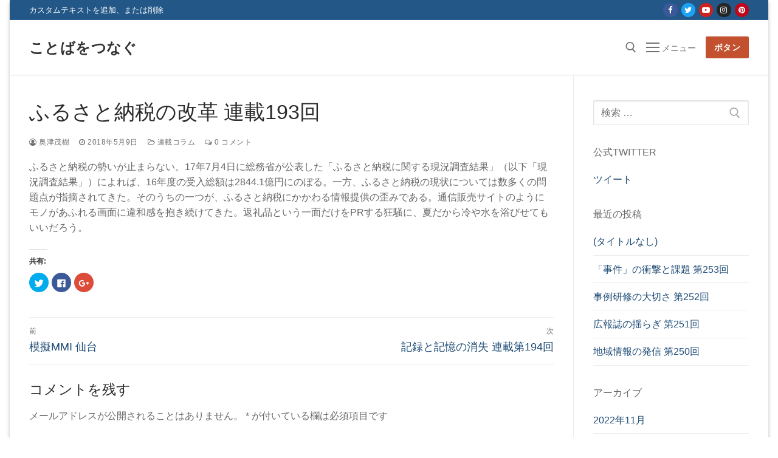

--- FILE ---
content_type: text/html; charset=UTF-8
request_url: http://gonben.jp/2018/05/09/%E9%80%A3%E8%BC%89193%E5%9B%9E-%E3%81%B5%E3%82%8B%E3%81%95%E3%81%A8%E7%B4%8D%E7%A8%8E%E3%81%AE%E6%94%B9%E9%9D%A9/
body_size: 49775
content:
<!doctype html>
<html lang="ja">
<head>
	<meta charset="UTF-8">
	<meta name="viewport" content="width=device-width, initial-scale=1, maximum-scale=10.0, user-scalable=yes">
	<link rel="profile" href="http://gmpg.org/xfn/11">
	<title>ふるさと納税の改革 連載193回 &#8211; ことばをつなぐ</title>
<link rel='dns-prefetch' href='//s0.wp.com' />
<link rel='dns-prefetch' href='//s.w.org' />
<link rel="alternate" type="application/rss+xml" title="ことばをつなぐ &raquo; フィード" href="http://gonben.jp/feed/" />
<link rel="alternate" type="application/rss+xml" title="ことばをつなぐ &raquo; コメントフィード" href="http://gonben.jp/comments/feed/" />
<link rel="alternate" type="application/rss+xml" title="ことばをつなぐ &raquo; ふるさと納税の改革 連載193回 のコメントのフィード" href="http://gonben.jp/2018/05/09/%e9%80%a3%e8%bc%89193%e5%9b%9e-%e3%81%b5%e3%82%8b%e3%81%95%e3%81%a8%e7%b4%8d%e7%a8%8e%e3%81%ae%e6%94%b9%e9%9d%a9/feed/" />
		<script type="text/javascript">
			window._wpemojiSettings = {"baseUrl":"https:\/\/s.w.org\/images\/core\/emoji\/11.2.0\/72x72\/","ext":".png","svgUrl":"https:\/\/s.w.org\/images\/core\/emoji\/11.2.0\/svg\/","svgExt":".svg","source":{"concatemoji":"http:\/\/gonben.jp\/wp\/wp-includes\/js\/wp-emoji-release.min.js?ver=5.1.19"}};
			!function(e,a,t){var n,r,o,i=a.createElement("canvas"),p=i.getContext&&i.getContext("2d");function s(e,t){var a=String.fromCharCode;p.clearRect(0,0,i.width,i.height),p.fillText(a.apply(this,e),0,0);e=i.toDataURL();return p.clearRect(0,0,i.width,i.height),p.fillText(a.apply(this,t),0,0),e===i.toDataURL()}function c(e){var t=a.createElement("script");t.src=e,t.defer=t.type="text/javascript",a.getElementsByTagName("head")[0].appendChild(t)}for(o=Array("flag","emoji"),t.supports={everything:!0,everythingExceptFlag:!0},r=0;r<o.length;r++)t.supports[o[r]]=function(e){if(!p||!p.fillText)return!1;switch(p.textBaseline="top",p.font="600 32px Arial",e){case"flag":return s([55356,56826,55356,56819],[55356,56826,8203,55356,56819])?!1:!s([55356,57332,56128,56423,56128,56418,56128,56421,56128,56430,56128,56423,56128,56447],[55356,57332,8203,56128,56423,8203,56128,56418,8203,56128,56421,8203,56128,56430,8203,56128,56423,8203,56128,56447]);case"emoji":return!s([55358,56760,9792,65039],[55358,56760,8203,9792,65039])}return!1}(o[r]),t.supports.everything=t.supports.everything&&t.supports[o[r]],"flag"!==o[r]&&(t.supports.everythingExceptFlag=t.supports.everythingExceptFlag&&t.supports[o[r]]);t.supports.everythingExceptFlag=t.supports.everythingExceptFlag&&!t.supports.flag,t.DOMReady=!1,t.readyCallback=function(){t.DOMReady=!0},t.supports.everything||(n=function(){t.readyCallback()},a.addEventListener?(a.addEventListener("DOMContentLoaded",n,!1),e.addEventListener("load",n,!1)):(e.attachEvent("onload",n),a.attachEvent("onreadystatechange",function(){"complete"===a.readyState&&t.readyCallback()})),(n=t.source||{}).concatemoji?c(n.concatemoji):n.wpemoji&&n.twemoji&&(c(n.twemoji),c(n.wpemoji)))}(window,document,window._wpemojiSettings);
		</script>
		<style type="text/css">
img.wp-smiley,
img.emoji {
	display: inline !important;
	border: none !important;
	box-shadow: none !important;
	height: 1em !important;
	width: 1em !important;
	margin: 0 .07em !important;
	vertical-align: -0.1em !important;
	background: none !important;
	padding: 0 !important;
}
</style>
	<link rel='stylesheet' id='simple-payments-css'  href='http://gonben.jp/wp/wp-content/plugins/jetpack/modules/simple-payments/simple-payments.css?ver=5.1.19' type='text/css' media='all' />
<link rel='stylesheet' id='wp-block-library-css'  href='http://gonben.jp/wp/wp-includes/css/dist/block-library/style.min.css?ver=5.1.19' type='text/css' media='all' />
<link rel='stylesheet' id='font-awesome-css'  href='http://gonben.jp/wp/wp-content/themes/customify/assets/fonts/font-awesome/css/font-awesome.min.css?ver=5.0.0' type='text/css' media='all' />
<link rel='stylesheet' id='customify-style-css'  href='http://gonben.jp/wp/wp-content/themes/customify/style.min.css?ver=0.3.5' type='text/css' media='all' />
<style id='customify-style-inline-css' type='text/css'>
#page-cover {background-image: url("http://gonben.jp/wp/wp-content/themes/customify/assets/images/default-cover.jpg");}.sub-menu .li-duplicator {display:none !important;}.header-search_icon-item .header-search-modal  {border-style: solid;} .header-search_icon-item .search-field  {border-style: solid;} .dark-mode .header-search_box-item .search-form-fields, .header-search_box-item .search-form-fields  {border-style: solid;} .site-content .content-area  {background-color: #FFFFFF;} /* CSS for desktop */#page-cover .page-cover-inner {min-height: 300px;}.header--row.header-top .customify-grid, .header--row.header-top .style-full-height .primary-menu-ul > li > a {min-height: 33px;}.header--row.header-main .customify-grid, .header--row.header-main .style-full-height .primary-menu-ul > li > a {min-height: 90px;}.header--row.header-bottom .customify-grid, .header--row.header-bottom .style-full-height .primary-menu-ul > li > a {min-height: 55px;}.header--row .builder-first--nav-icon {text-align: right;}.header-search_icon-item .search-submit {margin-left: -40px;}.header-search_box-item .search-submit{margin-left: -40px;} .header-search_box-item .woo_bootster_search .search-submit{margin-left: -40px;} .header-search_box-item .header-search-form button.search-submit{margin-left:-40px;}.header--row .builder-first--primary-menu {text-align: right;}/* CSS for tablet */@media screen and (max-width: 1024px) { #page-cover .page-cover-inner {min-height: 250px;}.header--row .builder-first--nav-icon {text-align: right;}.header-search_icon-item .search-submit {margin-left: -40px;}.header-search_box-item .search-submit{margin-left: -40px;} .header-search_box-item .woo_bootster_search .search-submit{margin-left: -40px;} .header-search_box-item .header-search-form button.search-submit{margin-left:-40px;} }/* CSS for mobile */@media screen and (max-width: 568px) { #page-cover .page-cover-inner {min-height: 200px;}.header--row.header-top .customify-grid, .header--row.header-top .style-full-height .primary-menu-ul > li > a {min-height: 33px;}.header--row .builder-first--nav-icon {text-align: right;}.header-search_icon-item .search-submit {margin-left: -40px;}.header-search_box-item .search-submit{margin-left: -40px;} .header-search_box-item .woo_bootster_search .search-submit{margin-left: -40px;} .header-search_box-item .header-search-form button.search-submit{margin-left:-40px;} }
</style>
<link rel='stylesheet' id='__EPYT__style-css'  href='http://gonben.jp/wp/wp-content/plugins/youtube-embed-plus/styles/ytprefs.min.css?ver=14.0.1.3' type='text/css' media='all' />
<style id='__EPYT__style-inline-css' type='text/css'>

                .epyt-gallery-thumb {
                        width: 33.333%;
                }
                
</style>
<link rel='stylesheet' id='social-logos-css'  href='http://gonben.jp/wp/wp-content/plugins/jetpack/_inc/social-logos/social-logos.min.css?ver=1' type='text/css' media='all' />
<link rel='stylesheet' id='open-sans-css'  href='https://fonts.googleapis.com/css?family=Open+Sans%3A300italic%2C400italic%2C600italic%2C300%2C400%2C600&#038;subset=latin%2Clatin-ext&#038;ver=5.1.19' type='text/css' media='all' />
<link rel='stylesheet' id='jetpack_css-css'  href='http://gonben.jp/wp/wp-content/plugins/jetpack/css/jetpack.css?ver=5.2.5' type='text/css' media='all' />
<script type='text/javascript' src='http://gonben.jp/wp/wp-includes/js/jquery/jquery.js?ver=1.12.4'></script>
<script type='text/javascript' src='http://gonben.jp/wp/wp-includes/js/jquery/jquery-migrate.min.js?ver=1.4.1'></script>
<script type='text/javascript'>
/* <![CDATA[ */
var related_posts_js_options = {"post_heading":"h4"};
/* ]]> */
</script>
<script type='text/javascript' src='http://gonben.jp/wp/wp-content/plugins/jetpack/modules/related-posts/related-posts.js?ver=20150408'></script>
<script type='text/javascript'>
/* <![CDATA[ */
var _EPYT_ = {"ajaxurl":"http:\/\/gonben.jp\/wp\/wp-admin\/admin-ajax.php","security":"d4109e0ad2","gallery_scrolloffset":"20","eppathtoscripts":"http:\/\/gonben.jp\/wp\/wp-content\/plugins\/youtube-embed-plus\/scripts\/","eppath":"http:\/\/gonben.jp\/wp\/wp-content\/plugins\/youtube-embed-plus\/","epresponsiveselector":"[\"iframe.__youtube_prefs_widget__\"]","epdovol":"1","version":"14.0.1.3","evselector":"iframe.__youtube_prefs__[src], iframe[src*=\"youtube.com\/embed\/\"], iframe[src*=\"youtube-nocookie.com\/embed\/\"]","ajax_compat":"","ytapi_load":"light","pause_others":"","stopMobileBuffer":"1","vi_active":"","vi_js_posttypes":[]};
/* ]]> */
</script>
<script type='text/javascript' src='http://gonben.jp/wp/wp-content/plugins/youtube-embed-plus/scripts/ytprefs.min.js?ver=14.0.1.3'></script>
<link rel='https://api.w.org/' href='http://gonben.jp/wp-json/' />
<link rel="EditURI" type="application/rsd+xml" title="RSD" href="http://gonben.jp/wp/xmlrpc.php?rsd" />
<link rel="wlwmanifest" type="application/wlwmanifest+xml" href="http://gonben.jp/wp/wp-includes/wlwmanifest.xml" /> 
<link rel='prev' title='保護中: 模擬MMI 仙台' href='http://gonben.jp/2018/02/05/%e6%a8%a1%e6%93%acmmi-%e4%bb%99%e5%8f%b0/' />
<link rel='next' title='記録と記憶の消失 連載第194回' href='http://gonben.jp/2018/05/09/%e8%a8%98%e9%8c%b2%e3%81%a8%e8%a8%98%e6%86%b6%e3%81%ae%e6%b6%88%e5%a4%b1-%e9%80%a3%e8%bc%89%e7%ac%ac194%e5%9b%9e/' />
<meta name="generator" content="WordPress 5.1.19" />
<link rel="canonical" href="http://gonben.jp/2018/05/09/%e9%80%a3%e8%bc%89193%e5%9b%9e-%e3%81%b5%e3%82%8b%e3%81%95%e3%81%a8%e7%b4%8d%e7%a8%8e%e3%81%ae%e6%94%b9%e9%9d%a9/" />
<link rel='shortlink' href='http://wp.me/p7G1Ob-p9' />
<link rel="alternate" type="application/json+oembed" href="http://gonben.jp/wp-json/oembed/1.0/embed?url=http%3A%2F%2Fgonben.jp%2F2018%2F05%2F09%2F%25e9%2580%25a3%25e8%25bc%2589193%25e5%259b%259e-%25e3%2581%25b5%25e3%2582%258b%25e3%2581%2595%25e3%2581%25a8%25e7%25b4%258d%25e7%25a8%258e%25e3%2581%25ae%25e6%2594%25b9%25e9%259d%25a9%2F" />
<link rel="alternate" type="text/xml+oembed" href="http://gonben.jp/wp-json/oembed/1.0/embed?url=http%3A%2F%2Fgonben.jp%2F2018%2F05%2F09%2F%25e9%2580%25a3%25e8%25bc%2589193%25e5%259b%259e-%25e3%2581%25b5%25e3%2582%258b%25e3%2581%2595%25e3%2581%25a8%25e7%25b4%258d%25e7%25a8%258e%25e3%2581%25ae%25e6%2594%25b9%25e9%259d%25a9%2F&#038;format=xml" />

<link rel='dns-prefetch' href='//v0.wordpress.com'>
<link rel='dns-prefetch' href='//i0.wp.com'>
<link rel='dns-prefetch' href='//i1.wp.com'>
<link rel='dns-prefetch' href='//i2.wp.com'>
<style type='text/css'>img#wpstats{display:none}</style><link rel="pingback" href="http://gonben.jp/wp/xmlrpc.php">
<!-- Jetpack Open Graph Tags -->
<meta property="og:type" content="article" />
<meta property="og:title" content="ふるさと納税の改革 連載193回" />
<meta property="og:url" content="http://gonben.jp/2018/05/09/%e9%80%a3%e8%bc%89193%e5%9b%9e-%e3%81%b5%e3%82%8b%e3%81%95%e3%81%a8%e7%b4%8d%e7%a8%8e%e3%81%ae%e6%94%b9%e9%9d%a9/" />
<meta property="og:description" content="ふるさと納税の勢いが止まらない。17年7月4日に総務省が公表した「ふるさと納税に関する現況調査結果」（以下「現&hellip;" />
<meta property="article:published_time" content="2018-05-09T02:29:44+00:00" />
<meta property="article:modified_time" content="2018-05-09T02:32:07+00:00" />
<meta property="og:site_name" content="ことばをつなぐ" />
<meta property="og:image" content="https://s0.wp.com/i/blank.jpg" />
<meta property="og:locale" content="ja_JP" />
<meta name="twitter:card" content="summary" />
</head>

<body class="post-template-default single single-post postid-1559 single-format-standard content-sidebar main-layout-content-sidebar sidebar_vertical_border site-boxed menu_sidebar_slide_left">
<div id="page" class="site box-shadow">
	<a class="skip-link screen-reader-text" href="#site-content">コンテンツへスキップ</a>
	<a class="close is-size-medium  close-panel close-sidebar-panel" href="#">
        <span class="hamburger hamburger--squeeze is-active">
            <span class="hamburger-box">
              <span class="hamburger-inner"><span class="screen-reader-text">メニュー</span></span>
            </span>
        </span>
        <span class="screen-reader-text">閉じる</span>
        </a><header id="masthead" class="site-header header-v2"><div id="masthead-inner" class="site-header-inner">							<div  class="header-top header--row layout-full-contained"  id="cb-row--header-top"  data-row-id="top"  data-show-on="desktop">
								<div class="header--row-inner header-top-inner dark-mode">
									<div class="customify-container">
										<div class="customify-grid  cb-row--desktop hide-on-mobile hide-on-tablet customify-grid-middle"><div class="row-v2 row-v2-top no-center"><div class="col-v2 col-v2-left"><div class="item--inner builder-item--html" data-section="header_html" data-item-id="html" ><div class="builder-header-html-item item--html"><p>カスタムテキストを追加、または削除</p>
</div></div></div><div class="col-v2 col-v2-right"><div class="item--inner builder-item--social-icons" data-section="header_social_icons" data-item-id="social-icons" ><ul class="header-social-icons customify-builder-social-icons color-default"><li><a class="social-icon-facebook shape-circle" rel="nofollow" target="_blank" href="#"><i class="icon fa fa-facebook" title="Facebook"></i></a></li><li><a class="social-icon-twitter shape-circle" rel="nofollow" target="_blank" href="#"><i class="icon fa fa-twitter" title="Twitter"></i></a></li><li><a class="social-icon-youtube-play shape-circle" rel="nofollow" target="_blank" href="#"><i class="icon fa fa-youtube-play" title="Youtube"></i></a></li><li><a class="social-icon-instagram shape-circle" rel="nofollow" target="_blank" href="#"><i class="icon fa fa-instagram" title="Instagram"></i></a></li><li><a class="social-icon-pinterest shape-circle" rel="nofollow" target="_blank" href="#"><i class="icon fa fa-pinterest" title="Pinterest"></i></a></li></ul></div></div></div></div>									</div>
								</div>
							</div>
														<div  class="header-main header--row layout-full-contained"  id="cb-row--header-main"  data-row-id="main"  data-show-on="desktop mobile">
								<div class="header--row-inner header-main-inner light-mode">
									<div class="customify-container">
										<div class="customify-grid  cb-row--desktop hide-on-mobile hide-on-tablet customify-grid-middle"><div class="row-v2 row-v2-main no-center"><div class="col-v2 col-v2-left"><div class="item--inner builder-item--logo" data-section="title_tagline" data-item-id="logo" >		<div class="site-branding logo-top">
			<div class="site-name-desc">						<p class="site-title">
							<a href="http://gonben.jp/" rel="home">ことばをつなぐ</a>
						</p>
						</div>		</div><!-- .site-branding -->
		</div><div class="item--inner builder-item--primary-menu has_menu" data-section="header_menu_primary" data-item-id="primary-menu" ><nav  id="site-navigation-main-desktop" class="site-navigation primary-menu primary-menu-main nav-menu-desktop primary-menu-desktop style-plain"></nav></div></div><div class="col-v2 col-v2-right"><div class="item--inner builder-item--search_icon" data-section="search_icon" data-item-id="search_icon" ><div class="header-search_icon-item item--search_icon">		<a class="search-icon" href="#">
			<span class="ic-search">
				<svg aria-hidden="true" focusable="false" role="presentation" xmlns="http://www.w3.org/2000/svg" width="20" height="21" viewBox="0 0 20 21">
					<path fill="currentColor" fill-rule="evenodd" d="M12.514 14.906a8.264 8.264 0 0 1-4.322 1.21C3.668 16.116 0 12.513 0 8.07 0 3.626 3.668.023 8.192.023c4.525 0 8.193 3.603 8.193 8.047 0 2.033-.769 3.89-2.035 5.307l4.999 5.552-1.775 1.597-5.06-5.62zm-4.322-.843c3.37 0 6.102-2.684 6.102-5.993 0-3.31-2.732-5.994-6.102-5.994S2.09 4.76 2.09 8.07c0 3.31 2.732 5.993 6.102 5.993z"></path>
				</svg>
			</span>
			<span class="ic-close">
				<svg version="1.1" id="Capa_1" xmlns="http://www.w3.org/2000/svg" xmlns:xlink="http://www.w3.org/1999/xlink" x="0px" y="0px" width="612px" height="612px" viewBox="0 0 612 612" fill="currentColor" style="enable-background:new 0 0 612 612;" xml:space="preserve"><g><g id="cross"><g><polygon points="612,36.004 576.521,0.603 306,270.608 35.478,0.603 0,36.004 270.522,306.011 0,575.997 35.478,611.397 306,341.411 576.521,611.397 612,575.997 341.459,306.011 " /></g></g></g><g></g><g></g><g></g><g></g><g></g><g></g><g></g><g></g><g></g><g></g><g></g><g></g><g></g><g></g><g></g></svg>
			</span>
			<span class="arrow-down"></span>
		</a>
		<div class="header-search-modal-wrapper">
			<form role="search" class="header-search-modal header-search-form" action="http://gonben.jp/">
				<label>
					<span class="screen-reader-text">検索:</span>
					<input type="search" class="search-field" placeholder="検索..." value="" name="s" title="検索:" />
				</label>
				<button type="submit" class="search-submit">
					<svg aria-hidden="true" focusable="false" role="presentation" xmlns="http://www.w3.org/2000/svg" width="20" height="21" viewBox="0 0 20 21">
						<path fill="currentColor" fill-rule="evenodd" d="M12.514 14.906a8.264 8.264 0 0 1-4.322 1.21C3.668 16.116 0 12.513 0 8.07 0 3.626 3.668.023 8.192.023c4.525 0 8.193 3.603 8.193 8.047 0 2.033-.769 3.89-2.035 5.307l4.999 5.552-1.775 1.597-5.06-5.62zm-4.322-.843c3.37 0 6.102-2.684 6.102-5.993 0-3.31-2.732-5.994-6.102-5.994S2.09 4.76 2.09 8.07c0 3.31 2.732 5.993 6.102 5.993z"></path>
					</svg>
				</button>
			</form>
		</div>
		</div></div><div class="item--inner builder-item--nav-icon" data-section="header_menu_icon" data-item-id="nav-icon" >		<a class="menu-mobile-toggle item-button is-size-desktop-medium is-size-tablet-medium is-size-mobile-medium">
			<span class="hamburger hamburger--squeeze">
				<span class="hamburger-box">
					<span class="hamburger-inner"></span>
				</span>
			</span>
			<span class="nav-icon--label hide-on-tablet hide-on-mobile">メニュー</span></a>
		</div><div class="item--inner builder-item--button" data-section="header_button" data-item-id="button" ><a href="" class="item--button customify-btn customify-builder-btn is-icon-before">ボタン</a></div></div></div></div><div class="cb-row--mobile hide-on-desktop customify-grid customify-grid-middle"><div class="row-v2 row-v2-main no-center"><div class="col-v2 col-v2-left"><div class="item--inner builder-item--logo" data-section="title_tagline" data-item-id="logo" >		<div class="site-branding logo-top">
			<div class="site-name-desc">						<p class="site-title">
							<a href="http://gonben.jp/" rel="home">ことばをつなぐ</a>
						</p>
						</div>		</div><!-- .site-branding -->
		</div></div><div class="col-v2 col-v2-right"><div class="item--inner builder-item--search_icon" data-section="search_icon" data-item-id="search_icon" ><div class="header-search_icon-item item--search_icon">		<a class="search-icon" href="#">
			<span class="ic-search">
				<svg aria-hidden="true" focusable="false" role="presentation" xmlns="http://www.w3.org/2000/svg" width="20" height="21" viewBox="0 0 20 21">
					<path fill="currentColor" fill-rule="evenodd" d="M12.514 14.906a8.264 8.264 0 0 1-4.322 1.21C3.668 16.116 0 12.513 0 8.07 0 3.626 3.668.023 8.192.023c4.525 0 8.193 3.603 8.193 8.047 0 2.033-.769 3.89-2.035 5.307l4.999 5.552-1.775 1.597-5.06-5.62zm-4.322-.843c3.37 0 6.102-2.684 6.102-5.993 0-3.31-2.732-5.994-6.102-5.994S2.09 4.76 2.09 8.07c0 3.31 2.732 5.993 6.102 5.993z"></path>
				</svg>
			</span>
			<span class="ic-close">
				<svg version="1.1" id="Capa_1" xmlns="http://www.w3.org/2000/svg" xmlns:xlink="http://www.w3.org/1999/xlink" x="0px" y="0px" width="612px" height="612px" viewBox="0 0 612 612" fill="currentColor" style="enable-background:new 0 0 612 612;" xml:space="preserve"><g><g id="cross"><g><polygon points="612,36.004 576.521,0.603 306,270.608 35.478,0.603 0,36.004 270.522,306.011 0,575.997 35.478,611.397 306,341.411 576.521,611.397 612,575.997 341.459,306.011 " /></g></g></g><g></g><g></g><g></g><g></g><g></g><g></g><g></g><g></g><g></g><g></g><g></g><g></g><g></g><g></g><g></g></svg>
			</span>
			<span class="arrow-down"></span>
		</a>
		<div class="header-search-modal-wrapper">
			<form role="search" class="header-search-modal header-search-form" action="http://gonben.jp/">
				<label>
					<span class="screen-reader-text">検索:</span>
					<input type="search" class="search-field" placeholder="検索..." value="" name="s" title="検索:" />
				</label>
				<button type="submit" class="search-submit">
					<svg aria-hidden="true" focusable="false" role="presentation" xmlns="http://www.w3.org/2000/svg" width="20" height="21" viewBox="0 0 20 21">
						<path fill="currentColor" fill-rule="evenodd" d="M12.514 14.906a8.264 8.264 0 0 1-4.322 1.21C3.668 16.116 0 12.513 0 8.07 0 3.626 3.668.023 8.192.023c4.525 0 8.193 3.603 8.193 8.047 0 2.033-.769 3.89-2.035 5.307l4.999 5.552-1.775 1.597-5.06-5.62zm-4.322-.843c3.37 0 6.102-2.684 6.102-5.993 0-3.31-2.732-5.994-6.102-5.994S2.09 4.76 2.09 8.07c0 3.31 2.732 5.993 6.102 5.993z"></path>
					</svg>
				</button>
			</form>
		</div>
		</div></div><div class="item--inner builder-item--nav-icon" data-section="header_menu_icon" data-item-id="nav-icon" >		<a class="menu-mobile-toggle item-button is-size-desktop-medium is-size-tablet-medium is-size-mobile-medium">
			<span class="hamburger hamburger--squeeze">
				<span class="hamburger-box">
					<span class="hamburger-inner"></span>
				</span>
			</span>
			<span class="nav-icon--label hide-on-tablet hide-on-mobile">メニュー</span></a>
		</div></div></div></div>									</div>
								</div>
							</div>
							<div id="header-menu-sidebar" class="header-menu-sidebar menu-sidebar-panel dark-mode"><div id="header-menu-sidebar-bg" class="header-menu-sidebar-bg"><div id="header-menu-sidebar-inner" class="header-menu-sidebar-inner"><div class="builder-item-sidebar mobile-item--html"><div class="item--inner" data-item-id="html" data-section="header_html"><div class="builder-header-html-item item--html"><p>カスタムテキストを追加、または削除</p>
</div></div></div><div class="builder-item-sidebar mobile-item--search_box"><div class="item--inner" data-item-id="search_box" data-section="search_box"><div class="header-search_box-item item--search_box">		<form role="search" class="header-search-form " action="http://gonben.jp/">
			<div class="search-form-fields">
				<span class="screen-reader-text">検索:</span>
				
				<input type="search" class="search-field" placeholder="検索..." value="" name="s" title="検索:" />

							</div>
			<button type="submit" class="search-submit">
				<svg aria-hidden="true" focusable="false" role="presentation" xmlns="http://www.w3.org/2000/svg" width="20" height="21" viewBox="0 0 20 21">
					<path fill="currentColor" fill-rule="evenodd" d="M12.514 14.906a8.264 8.264 0 0 1-4.322 1.21C3.668 16.116 0 12.513 0 8.07 0 3.626 3.668.023 8.192.023c4.525 0 8.193 3.603 8.193 8.047 0 2.033-.769 3.89-2.035 5.307l4.999 5.552-1.775 1.597-5.06-5.62zm-4.322-.843c3.37 0 6.102-2.684 6.102-5.993 0-3.31-2.732-5.994-6.102-5.994S2.09 4.76 2.09 8.07c0 3.31 2.732 5.993 6.102 5.993z"></path>
				</svg>
			</button>
		</form>
		</div></div></div><div class="builder-item-sidebar mobile-item--primary-menu mobile-item--menu "><div class="item--inner" data-item-id="primary-menu" data-section="header_menu_primary"><nav  id="site-navigation-sidebar-mobile" class="site-navigation primary-menu primary-menu-sidebar nav-menu-mobile primary-menu-mobile style-plain"></nav></div></div><div class="builder-item-sidebar mobile-item--social-icons"><div class="item--inner" data-item-id="social-icons" data-section="header_social_icons"><ul class="header-social-icons customify-builder-social-icons color-default"><li><a class="social-icon-facebook shape-circle" rel="nofollow" target="_blank" href="#"><i class="icon fa fa-facebook" title="Facebook"></i></a></li><li><a class="social-icon-twitter shape-circle" rel="nofollow" target="_blank" href="#"><i class="icon fa fa-twitter" title="Twitter"></i></a></li><li><a class="social-icon-youtube-play shape-circle" rel="nofollow" target="_blank" href="#"><i class="icon fa fa-youtube-play" title="Youtube"></i></a></li><li><a class="social-icon-instagram shape-circle" rel="nofollow" target="_blank" href="#"><i class="icon fa fa-instagram" title="Instagram"></i></a></li><li><a class="social-icon-pinterest shape-circle" rel="nofollow" target="_blank" href="#"><i class="icon fa fa-pinterest" title="Pinterest"></i></a></li></ul></div></div><div class="builder-item-sidebar mobile-item--button"><div class="item--inner" data-item-id="button" data-section="header_button"><a href="" class="item--button customify-btn customify-builder-btn is-icon-before">ボタン</a></div></div></div></div></div></div></header>	<div id="site-content" class="site-content">
		<div class="customify-container">
			<div class="customify-grid">
				<main id="main" class="content-area customify-col-9_sm-12">
						<div class="content-inner">
				<article id="post-1559" class="entry entry-single post-1559 post type-post status-publish format-standard hentry category-column">
			<h1 class="entry-title entry--item h2">ふるさと納税の改革 連載193回</h1>			<div class="entry-meta entry--item text-uppercase text-xsmall link-meta">
				<span class="meta-item byline"> <span class="author vcard"><a class="url fn n" href="http://gonben.jp/author/wpmaster/"><i class="fa fa-user-circle-o"></i> 奥津茂樹</a></span></span><span class="sep"></span><span class="meta-item posted-on"><a href="http://gonben.jp/2018/05/09/%e9%80%a3%e8%bc%89193%e5%9b%9e-%e3%81%b5%e3%82%8b%e3%81%95%e3%81%a8%e7%b4%8d%e7%a8%8e%e3%81%ae%e6%94%b9%e9%9d%a9/" rel="bookmark"><i class="fa fa-clock-o" aria-hidden="true"></i> <time class="entry-date published" datetime="2018-05-09T11:29:44+09:00">2018年5月9日</time></a></span><span class="sep"></span><span class="meta-item meta-cat"><a href="http://gonben.jp/category/column/" rel="tag"><i class="fa fa-folder-open-o" aria-hidden="true"></i> 連載コラム</a></span><span class="sep"></span><span class="meta-item comments-link"><a href="http://gonben.jp/2018/05/09/%e9%80%a3%e8%bc%89193%e5%9b%9e-%e3%81%b5%e3%82%8b%e3%81%95%e3%81%a8%e7%b4%8d%e7%a8%8e%e3%81%ae%e6%94%b9%e9%9d%a9/#respond"><i class="fa fa-comments-o"></i> 0 コメント</a></span>			</div><!-- .entry-meta -->
					<div class="entry-content entry--item">
			<p>ふるさと納税の勢いが止まらない。17年7月4日に総務省が公表した「ふるさと納税に関する現況調査結果」（以下「現況調査結果」）によれば、16年度の受入総額は2844.1億円にのぼる。一方、ふるさと納税の現状については数多くの問題点が指摘されてきた。そのうちの一つが、ふるさと納税にかかわる情報提供の歪みである。通信販売サイトのようにモノがあふれる画面に違和感を抱き続けてきた。返礼品という一面だけをPRする狂騒に、夏だから冷や水を浴びせてもいいだろう。</p>
<div class="sharedaddy sd-sharing-enabled"><div class="robots-nocontent sd-block sd-social sd-social-icon sd-sharing"><h3 class="sd-title">共有:</h3><div class="sd-content"><ul><li class="share-twitter"><a rel="nofollow" data-shared="sharing-twitter-1559" class="share-twitter sd-button share-icon no-text" href="http://gonben.jp/2018/05/09/%e9%80%a3%e8%bc%89193%e5%9b%9e-%e3%81%b5%e3%82%8b%e3%81%95%e3%81%a8%e7%b4%8d%e7%a8%8e%e3%81%ae%e6%94%b9%e9%9d%a9/?share=twitter" target="_blank" title="クリックして Twitter で共有"><span></span><span class="sharing-screen-reader-text">クリックして Twitter で共有 (新しいウィンドウで開きます)</span></a></li><li class="share-facebook"><a rel="nofollow" data-shared="sharing-facebook-1559" class="share-facebook sd-button share-icon no-text" href="http://gonben.jp/2018/05/09/%e9%80%a3%e8%bc%89193%e5%9b%9e-%e3%81%b5%e3%82%8b%e3%81%95%e3%81%a8%e7%b4%8d%e7%a8%8e%e3%81%ae%e6%94%b9%e9%9d%a9/?share=facebook" target="_blank" title="Facebook で共有するにはクリックしてください"><span></span><span class="sharing-screen-reader-text">Facebook で共有するにはクリックしてください (新しいウィンドウで開きます)</span></a></li><li class="share-google-plus-1"><a rel="nofollow" data-shared="sharing-google-1559" class="share-google-plus-1 sd-button share-icon no-text" href="http://gonben.jp/2018/05/09/%e9%80%a3%e8%bc%89193%e5%9b%9e-%e3%81%b5%e3%82%8b%e3%81%95%e3%81%a8%e7%b4%8d%e7%a8%8e%e3%81%ae%e6%94%b9%e9%9d%a9/?share=google-plus-1" target="_blank" title="クリックして Google+ で共有"><span></span><span class="sharing-screen-reader-text">クリックして Google+ で共有 (新しいウィンドウで開きます)</span></a></li><li class="share-end"></li></ul></div></div></div>
<div id='jp-relatedposts' class='jp-relatedposts' >
	<h3 class="jp-relatedposts-headline"><em>関連</em></h3>
</div>		</div><!-- .entry-content -->
		<div class="entry-post-navigation entry--item">
	<nav class="navigation post-navigation" role="navigation">
		<h2 class="screen-reader-text">投稿ナビゲーション</h2>
		<div class="nav-links"><div class="nav-previous"><a href="http://gonben.jp/2018/02/05/%e6%a8%a1%e6%93%acmmi-%e4%bb%99%e5%8f%b0/" rel="prev"><span class="meta-nav text-uppercase text-xsmall color-meta" aria-hidden="true">前</span> <span class="screen-reader-text">前の投稿:</span> <span class="post-title text-large">模擬MMI 仙台</span></a></div><div class="nav-next"><a href="http://gonben.jp/2018/05/09/%e8%a8%98%e9%8c%b2%e3%81%a8%e8%a8%98%e6%86%b6%e3%81%ae%e6%b6%88%e5%a4%b1-%e9%80%a3%e8%bc%89%e7%ac%ac194%e5%9b%9e/" rel="next"><span class="meta-nav text-uppercase text-xsmall color-meta" aria-hidden="true">次</span> <span class="screen-reader-text">次の投稿:</span> <span class="post-title text-large">記録と記憶の消失 連載第194回</span></a></div></div>
	</nav></div><div class="entry-comment-form entry--item">
<div id="comments" class="comments-area">
		<div id="respond" class="comment-respond">
		<h3 id="reply-title" class="comment-reply-title">コメントを残す <small><a rel="nofollow" id="cancel-comment-reply-link" href="/2018/05/09/%E9%80%A3%E8%BC%89193%E5%9B%9E-%E3%81%B5%E3%82%8B%E3%81%95%E3%81%A8%E7%B4%8D%E7%A8%8E%E3%81%AE%E6%94%B9%E9%9D%A9/#respond" style="display:none;">コメントをキャンセル</a></small></h3>			<form action="http://gonben.jp/wp/wp-comments-post.php" method="post" id="commentform" class="comment-form" novalidate>
				<p class="comment-notes"><span id="email-notes">メールアドレスが公開されることはありません。</span> <span class="required">*</span> が付いている欄は必須項目です</p><p class="comment-form-comment"><label for="comment">コメント</label> <textarea id="comment" name="comment" cols="45" rows="8" maxlength="65525" required="required"></textarea></p><p class="comment-form-author"><label for="author">名前 <span class="required">*</span></label> <input id="author" name="author" type="text" value="" size="30" maxlength="245" required='required' /></p>
<p class="comment-form-email"><label for="email">メール <span class="required">*</span></label> <input id="email" name="email" type="email" value="" size="30" maxlength="100" aria-describedby="email-notes" required='required' /></p>
<p class="comment-form-url"><label for="url">サイト</label> <input id="url" name="url" type="url" value="" size="30" maxlength="200" /></p>
<p class="form-submit"><input name="submit" type="submit" id="submit" class="submit" value="コメントを送信" /> <input type='hidden' name='comment_post_ID' value='1559' id='comment_post_ID' />
<input type='hidden' name='comment_parent' id='comment_parent' value='0' />
</p><p class="comment-subscription-form"><input type="checkbox" name="subscribe_comments" id="subscribe_comments" value="subscribe" style="width: auto; -moz-appearance: checkbox; -webkit-appearance: checkbox;" /> <label class="subscribe-label" id="subscribe-label" for="subscribe_comments">新しいコメントをメールで通知</label></p><p class="comment-subscription-form"><input type="checkbox" name="subscribe_blog" id="subscribe_blog" value="subscribe" style="width: auto; -moz-appearance: checkbox; -webkit-appearance: checkbox;" /> <label class="subscribe-label" id="subscribe-blog-label" for="subscribe_blog">新しい投稿をメールで受け取る</label></p>			</form>
			</div><!-- #respond -->
	
</div><!-- #comments -->
</div>		</article>
			</div><!-- #.content-inner -->
              			</main><!-- #main -->
			<aside id="sidebar-primary" class="sidebar-primary customify-col-3_sm-12">
	<div class="sidebar-primary-inner sidebar-inner widget-area">
		<section id="search-2" class="widget widget_search">
		<form role="search" class="sidebar-search-form" action="http://gonben.jp/">
            <label>
                <span class="screen-reader-text">検索:</span>
                <input type="search" class="search-field" placeholder="検索 &hellip;" value="" name="s" title="検索:" />
            </label>
            <button type="submit" class="search-submit" >
                <svg aria-hidden="true" focusable="false" role="presentation" xmlns="http://www.w3.org/2000/svg" width="20" height="21" viewBox="0 0 20 21">
                    <path id="svg-search" fill="currentColor" fill-rule="evenodd" d="M12.514 14.906a8.264 8.264 0 0 1-4.322 1.21C3.668 16.116 0 12.513 0 8.07 0 3.626 3.668.023 8.192.023c4.525 0 8.193 3.603 8.193 8.047 0 2.033-.769 3.89-2.035 5.307l4.999 5.552-1.775 1.597-5.06-5.62zm-4.322-.843c3.37 0 6.102-2.684 6.102-5.993 0-3.31-2.732-5.994-6.102-5.994S2.09 4.76 2.09 8.07c0 3.31 2.732 5.993 6.102 5.993z"></path>
                </svg>
            </button>
        </form></section><section id="twitter_timeline-2" class="widget widget_twitter_timeline"><h4 class="widget-title">公式Twitter</h4><a class="twitter-timeline" data-height="400" data-theme="light" data-link-color="#f96e5b" data-border-color="#e8e8e8" data-lang="JA" data-partner="jetpack" href="https://twitter.com/s_okutsu">ツイート</a></section>		<section id="recent-posts-2" class="widget widget_recent_entries">		<h4 class="widget-title">最近の投稿</h4>		<ul>
											<li>
					<a href="http://gonben.jp/2022/11/17/5065/">(タイトルなし)</a>
									</li>
											<li>
					<a href="http://gonben.jp/2022/08/01/%e3%80%8c%e4%ba%8b%e4%bb%b6%e3%80%8d%e3%81%ae%e8%a1%9d%e6%92%83%e3%81%a8%e8%aa%b2%e9%a1%8c/">「事件」の衝撃と課題 第253回</a>
									</li>
											<li>
					<a href="http://gonben.jp/2022/07/01/%e4%ba%8b%e4%be%8b%e7%a0%94%e4%bf%ae%e3%81%ae%e5%a4%a7%e5%88%87%e3%81%95/">事例研修の大切さ 第252回</a>
									</li>
											<li>
					<a href="http://gonben.jp/2022/06/01/%e5%ba%83%e5%a0%b1%e8%aa%8c%e3%81%ae%e6%8f%ba%e3%82%89%e3%81%8e-%e7%ac%ac251%e5%9b%9e/">広報誌の揺らぎ 第251回</a>
									</li>
											<li>
					<a href="http://gonben.jp/2022/05/01/%e5%9c%b0%e5%9f%9f%e6%83%85%e5%a0%b1%e3%81%ae%e7%99%ba%e4%bf%a1/">地域情報の発信 第250回</a>
									</li>
					</ul>
		</section><section id="archives-2" class="widget widget_archive"><h4 class="widget-title">アーカイブ</h4>		<ul>
				<li><a href='http://gonben.jp/2022/11/'>2022年11月</a></li>
	<li><a href='http://gonben.jp/2022/08/'>2022年8月</a></li>
	<li><a href='http://gonben.jp/2022/07/'>2022年7月</a></li>
	<li><a href='http://gonben.jp/2022/06/'>2022年6月</a></li>
	<li><a href='http://gonben.jp/2022/05/'>2022年5月</a></li>
	<li><a href='http://gonben.jp/2022/04/'>2022年4月</a></li>
	<li><a href='http://gonben.jp/2022/03/'>2022年3月</a></li>
	<li><a href='http://gonben.jp/2022/02/'>2022年2月</a></li>
	<li><a href='http://gonben.jp/2022/01/'>2022年1月</a></li>
	<li><a href='http://gonben.jp/2021/12/'>2021年12月</a></li>
	<li><a href='http://gonben.jp/2021/11/'>2021年11月</a></li>
	<li><a href='http://gonben.jp/2021/10/'>2021年10月</a></li>
	<li><a href='http://gonben.jp/2021/09/'>2021年9月</a></li>
	<li><a href='http://gonben.jp/2021/08/'>2021年8月</a></li>
	<li><a href='http://gonben.jp/2021/07/'>2021年7月</a></li>
	<li><a href='http://gonben.jp/2021/06/'>2021年6月</a></li>
	<li><a href='http://gonben.jp/2021/05/'>2021年5月</a></li>
	<li><a href='http://gonben.jp/2021/04/'>2021年4月</a></li>
	<li><a href='http://gonben.jp/2021/03/'>2021年3月</a></li>
	<li><a href='http://gonben.jp/2021/02/'>2021年2月</a></li>
	<li><a href='http://gonben.jp/2021/01/'>2021年1月</a></li>
	<li><a href='http://gonben.jp/2020/12/'>2020年12月</a></li>
	<li><a href='http://gonben.jp/2020/11/'>2020年11月</a></li>
	<li><a href='http://gonben.jp/2020/10/'>2020年10月</a></li>
	<li><a href='http://gonben.jp/2020/09/'>2020年9月</a></li>
	<li><a href='http://gonben.jp/2020/08/'>2020年8月</a></li>
	<li><a href='http://gonben.jp/2020/07/'>2020年7月</a></li>
	<li><a href='http://gonben.jp/2020/06/'>2020年6月</a></li>
	<li><a href='http://gonben.jp/2020/05/'>2020年5月</a></li>
	<li><a href='http://gonben.jp/2020/04/'>2020年4月</a></li>
	<li><a href='http://gonben.jp/2020/03/'>2020年3月</a></li>
	<li><a href='http://gonben.jp/2020/02/'>2020年2月</a></li>
	<li><a href='http://gonben.jp/2020/01/'>2020年1月</a></li>
	<li><a href='http://gonben.jp/2019/12/'>2019年12月</a></li>
	<li><a href='http://gonben.jp/2019/11/'>2019年11月</a></li>
	<li><a href='http://gonben.jp/2019/10/'>2019年10月</a></li>
	<li><a href='http://gonben.jp/2019/09/'>2019年9月</a></li>
	<li><a href='http://gonben.jp/2019/08/'>2019年8月</a></li>
	<li><a href='http://gonben.jp/2019/07/'>2019年7月</a></li>
	<li><a href='http://gonben.jp/2019/06/'>2019年6月</a></li>
	<li><a href='http://gonben.jp/2019/05/'>2019年5月</a></li>
	<li><a href='http://gonben.jp/2019/04/'>2019年4月</a></li>
	<li><a href='http://gonben.jp/2019/03/'>2019年3月</a></li>
	<li><a href='http://gonben.jp/2019/02/'>2019年2月</a></li>
	<li><a href='http://gonben.jp/2019/01/'>2019年1月</a></li>
	<li><a href='http://gonben.jp/2018/12/'>2018年12月</a></li>
	<li><a href='http://gonben.jp/2018/11/'>2018年11月</a></li>
	<li><a href='http://gonben.jp/2018/10/'>2018年10月</a></li>
	<li><a href='http://gonben.jp/2018/09/'>2018年9月</a></li>
	<li><a href='http://gonben.jp/2018/08/'>2018年8月</a></li>
	<li><a href='http://gonben.jp/2018/07/'>2018年7月</a></li>
	<li><a href='http://gonben.jp/2018/06/'>2018年6月</a></li>
	<li><a href='http://gonben.jp/2018/05/'>2018年5月</a></li>
	<li><a href='http://gonben.jp/2018/02/'>2018年2月</a></li>
	<li><a href='http://gonben.jp/2018/01/'>2018年1月</a></li>
	<li><a href='http://gonben.jp/2017/12/'>2017年12月</a></li>
	<li><a href='http://gonben.jp/2017/11/'>2017年11月</a></li>
	<li><a href='http://gonben.jp/2017/10/'>2017年10月</a></li>
	<li><a href='http://gonben.jp/2017/09/'>2017年9月</a></li>
	<li><a href='http://gonben.jp/2017/07/'>2017年7月</a></li>
	<li><a href='http://gonben.jp/2017/06/'>2017年6月</a></li>
	<li><a href='http://gonben.jp/2017/05/'>2017年5月</a></li>
	<li><a href='http://gonben.jp/2017/04/'>2017年4月</a></li>
	<li><a href='http://gonben.jp/2017/03/'>2017年3月</a></li>
	<li><a href='http://gonben.jp/2017/02/'>2017年2月</a></li>
	<li><a href='http://gonben.jp/2017/01/'>2017年1月</a></li>
	<li><a href='http://gonben.jp/2016/12/'>2016年12月</a></li>
	<li><a href='http://gonben.jp/2016/11/'>2016年11月</a></li>
	<li><a href='http://gonben.jp/2016/10/'>2016年10月</a></li>
	<li><a href='http://gonben.jp/2016/09/'>2016年9月</a></li>
	<li><a href='http://gonben.jp/2016/08/'>2016年8月</a></li>
	<li><a href='http://gonben.jp/2016/07/'>2016年7月</a></li>
	<li><a href='http://gonben.jp/2016/06/'>2016年6月</a></li>
	<li><a href='http://gonben.jp/2016/05/'>2016年5月</a></li>
	<li><a href='http://gonben.jp/2016/04/'>2016年4月</a></li>
	<li><a href='http://gonben.jp/2016/03/'>2016年3月</a></li>
	<li><a href='http://gonben.jp/2016/02/'>2016年2月</a></li>
	<li><a href='http://gonben.jp/2016/01/'>2016年1月</a></li>
	<li><a href='http://gonben.jp/2015/12/'>2015年12月</a></li>
	<li><a href='http://gonben.jp/2015/11/'>2015年11月</a></li>
	<li><a href='http://gonben.jp/2015/10/'>2015年10月</a></li>
	<li><a href='http://gonben.jp/2013/10/'>2013年10月</a></li>
	<li><a href='http://gonben.jp/2013/09/'>2013年9月</a></li>
	<li><a href='http://gonben.jp/2013/08/'>2013年8月</a></li>
	<li><a href='http://gonben.jp/2013/07/'>2013年7月</a></li>
	<li><a href='http://gonben.jp/2013/06/'>2013年6月</a></li>
	<li><a href='http://gonben.jp/2013/05/'>2013年5月</a></li>
	<li><a href='http://gonben.jp/2013/04/'>2013年4月</a></li>
	<li><a href='http://gonben.jp/2012/01/'>2012年1月</a></li>
	<li><a href='http://gonben.jp/2011/12/'>2011年12月</a></li>
	<li><a href='http://gonben.jp/2011/11/'>2011年11月</a></li>
	<li><a href='http://gonben.jp/2011/10/'>2011年10月</a></li>
	<li><a href='http://gonben.jp/2011/09/'>2011年9月</a></li>
	<li><a href='http://gonben.jp/2011/08/'>2011年8月</a></li>
	<li><a href='http://gonben.jp/2011/07/'>2011年7月</a></li>
	<li><a href='http://gonben.jp/2011/06/'>2011年6月</a></li>
	<li><a href='http://gonben.jp/2011/05/'>2011年5月</a></li>
	<li><a href='http://gonben.jp/2011/04/'>2011年4月</a></li>
	<li><a href='http://gonben.jp/2011/03/'>2011年3月</a></li>
	<li><a href='http://gonben.jp/2011/02/'>2011年2月</a></li>
	<li><a href='http://gonben.jp/2011/01/'>2011年1月</a></li>
	<li><a href='http://gonben.jp/2010/12/'>2010年12月</a></li>
	<li><a href='http://gonben.jp/2010/11/'>2010年11月</a></li>
	<li><a href='http://gonben.jp/2010/10/'>2010年10月</a></li>
	<li><a href='http://gonben.jp/2010/09/'>2010年9月</a></li>
	<li><a href='http://gonben.jp/2010/08/'>2010年8月</a></li>
	<li><a href='http://gonben.jp/2010/07/'>2010年7月</a></li>
	<li><a href='http://gonben.jp/2010/06/'>2010年6月</a></li>
	<li><a href='http://gonben.jp/2010/05/'>2010年5月</a></li>
	<li><a href='http://gonben.jp/2010/04/'>2010年4月</a></li>
		</ul>
			</section><section id="categories-2" class="widget widget_categories"><h4 class="widget-title">カテゴリー</h4>		<ul>
				<li class="cat-item cat-item-4"><a href="http://gonben.jp/category/%ef%bd%8e%ef%bd%90%ef%bd%8f/" >ＮＰＯ</a>
</li>
	<li class="cat-item cat-item-7"><a href="http://gonben.jp/category/%e3%82%a2%e3%83%bc%e3%82%ab%e3%82%a4%e3%83%96%ef%bc%88%e3%82%80%e3%81%8b%e3%81%97%e6%9b%b8%e3%81%84%e3%81%9f%e3%82%82%e3%81%ae%ef%bc%89/" >アーカイブ（むかし書いたもの）</a>
</li>
	<li class="cat-item cat-item-5"><a href="http://gonben.jp/category/%e5%80%8b%e4%ba%ba%e6%83%85%e5%a0%b1%e4%bf%9d%e8%ad%b7/" >個人情報保護</a>
</li>
	<li class="cat-item cat-item-6"><a href="http://gonben.jp/category/%e5%af%84%e4%bb%98/" >寄付</a>
</li>
	<li class="cat-item cat-item-8"><a href="http://gonben.jp/category/%e5%b0%8f%e8%ab%96%e6%96%87/" >小論文</a>
</li>
	<li class="cat-item cat-item-3"><a href="http://gonben.jp/category/%e6%83%85%e5%a0%b1%e5%85%ac%e9%96%8b/" >情報公開</a>
</li>
	<li class="cat-item cat-item-1"><a href="http://gonben.jp/category/%e6%9c%aa%e5%88%86%e9%a1%9e/" >未分類</a>
</li>
	<li class="cat-item cat-item-2"><a href="http://gonben.jp/category/column/" title="月刊ガバナンス（ぎょうせい）の連載コラムのリードのみを紹介します。">連載コラム</a>
</li>
		</ul>
			</section><section id="meta-2" class="widget widget_meta"><h4 class="widget-title">メタ情報</h4>			<ul>
						<li><a href="http://gonben.jp/wp/wp-login.php">ログイン</a></li>
			<li><a href="http://gonben.jp/feed/">投稿の <abbr title="Really Simple Syndication">RSS</abbr></a></li>
			<li><a href="http://gonben.jp/comments/feed/">コメントの <abbr title="Really Simple Syndication">RSS</abbr></a></li>
			<li><a href="https://ja.wordpress.org/" title="Powered by WordPress, state-of-the-art semantic personal publishing platform.">WordPress.org</a></li>			</ul>
			</section>	</div>
</aside><!-- #sidebar-primary -->
		</div><!-- #.customify-grid -->
	</div><!-- #.customify-container -->
</div><!-- #content -->
<footer class="site-footer" id="site-footer">							<div  class="footer-bottom footer--row layout-full-contained"  id="cb-row--footer-bottom"  data-row-id="bottom"  data-show-on="desktop">
								<div class="footer--row-inner footer-bottom-inner dark-mode">
									<div class="customify-container">
										<div class="customify-grid  customify-grid-top"><div class="customify-col-12_md-12_sm-12_xs-12 builder-item builder-first--footer_copyright" data-push-left="_sm-0"><div class="item--inner builder-item--footer_copyright" data-section="footer_copyright" data-item-id="footer_copyright" ><div class="builder-footer-copyright-item footer-copyright"><p>Copyright &copy; 2026 ことばをつなぐ &#8211; Powered by <a href="https://pressmaximum.com/customify">Customify</a>.</p>
</div></div></div></div>									</div>
								</div>
							</div>
							</footer></div><!-- #page -->

	<div style="display:none">
	</div>

	<script type="text/javascript">
		window.WPCOM_sharing_counts = {"http:\/\/gonben.jp\/2018\/05\/09\/%e9%80%a3%e8%bc%89193%e5%9b%9e-%e3%81%b5%e3%82%8b%e3%81%95%e3%81%a8%e7%b4%8d%e7%a8%8e%e3%81%ae%e6%94%b9%e9%9d%a9\/":1559};
	</script>
<script type='text/javascript' src='http://gonben.jp/wp/wp-content/plugins/jetpack/modules/photon/photon.js?ver=20130122'></script>
<script type='text/javascript' src='https://s0.wp.com/wp-content/js/devicepx-jetpack.js?ver=202605'></script>
<script type='text/javascript' src='http://gonben.jp/wp/wp-content/plugins/jetpack/_inc/twitter-timeline.js?ver=4.0.0'></script>
<script type='text/javascript'>
/* <![CDATA[ */
var Customify_JS = {"is_rtl":"","css_media_queries":{"all":"%s","desktop":"%s","tablet":"@media screen and (max-width: 1024px) { %s }","mobile":"@media screen and (max-width: 568px) { %s }"},"sidebar_menu_no_duplicator":"1"};
/* ]]> */
</script>
<script type='text/javascript' src='http://gonben.jp/wp/wp-content/themes/customify/assets/js/theme.min.js?ver=0.3.5'></script>
<script type='text/javascript' src='http://gonben.jp/wp/wp-includes/js/comment-reply.min.js?ver=5.1.19'></script>
<script type='text/javascript' src='http://gonben.jp/wp/wp-content/plugins/youtube-embed-plus/scripts/fitvids.min.js?ver=14.0.1.3'></script>
<script type='text/javascript' src='http://gonben.jp/wp/wp-includes/js/wp-embed.min.js?ver=5.1.19'></script>
<script type='text/javascript'>
/* <![CDATA[ */
var sharing_js_options = {"lang":"en","counts":"1"};
/* ]]> */
</script>
<script type='text/javascript' src='http://gonben.jp/wp/wp-content/plugins/jetpack/modules/sharedaddy/sharing.js?ver=5.2.5'></script>
<script type='text/javascript'>
var windowOpen;
			jQuery( document.body ).on( 'click', 'a.share-twitter', function() {
				// If there's another sharing window open, close it.
				if ( 'undefined' !== typeof windowOpen ) {
					windowOpen.close();
				}
				windowOpen = window.open( jQuery( this ).attr( 'href' ), 'wpcomtwitter', 'menubar=1,resizable=1,width=600,height=350' );
				return false;
			});
var windowOpen;
			jQuery( document.body ).on( 'click', 'a.share-facebook', function() {
				// If there's another sharing window open, close it.
				if ( 'undefined' !== typeof windowOpen ) {
					windowOpen.close();
				}
				windowOpen = window.open( jQuery( this ).attr( 'href' ), 'wpcomfacebook', 'menubar=1,resizable=1,width=600,height=400' );
				return false;
			});
var windowOpen;
			jQuery( document.body ).on( 'click', 'a.share-google-plus-1', function() {
				// If there's another sharing window open, close it.
				if ( 'undefined' !== typeof windowOpen ) {
					windowOpen.close();
				}
				windowOpen = window.open( jQuery( this ).attr( 'href' ), 'wpcomgoogle-plus-1', 'menubar=1,resizable=1,width=480,height=550' );
				return false;
			});
</script>
<script type='text/javascript' src='https://stats.wp.com/e-202605.js' async defer></script>
<script type='text/javascript'>
	_stq = window._stq || [];
	_stq.push([ 'view', {v:'ext',j:'1:5.2.5',blog:'113451083',post:'1559',tz:'9',srv:'gonben.jp'} ]);
	_stq.push([ 'clickTrackerInit', '113451083', '1559' ]);
</script>

</body>
</html>
